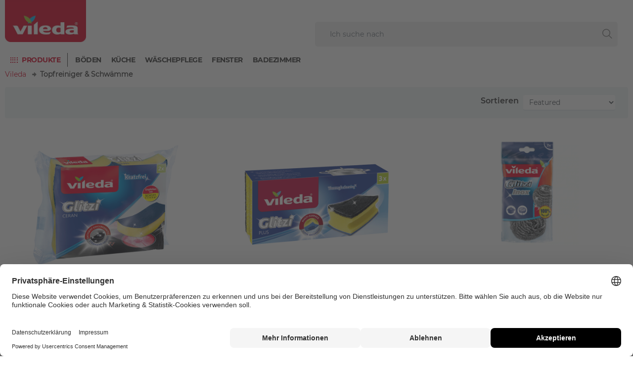

--- FILE ---
content_type: text/html;charset=UTF-8
request_url: https://www.vileda.at/topfreiniger-und-schwaemme
body_size: 11301
content:
<!DOCTYPE html>
<html lang="de_AT">
<head>
    <title>
        Topfreiniger &amp; Schw&auml;mme | Vileda Onlineshop | Vileda &Ouml;sterreich - So f&uuml;hlt sich Zuhause an</title>

    <meta http-equiv="Content-Type" content="text/html; charset=utf-8"/>
    <meta http-equiv="X-UA-Compatible" content="IE=edge">
    <meta charset="utf-8">
    <meta name="viewport" content="width=device-width, initial-scale=1, maximum-scale=5">
<meta name="keywords">
<meta name="description">
<meta property="og:title">
<meta property="og:description">
<meta property="og:url" content="https://www.vileda.at/topfreiniger-und-schwaemme">
<meta property="og:image">
<meta name="twitter:title">
<meta name="twitter:description">
<meta name="twitter:image">
<meta name="twitter:site">
<meta name="twitter:creator">
<meta name="twitter:card" content="summary_large_image">
<meta name="robots" content="index,follow">
<meta name="title" content="Topfreiniger &amp; Schw&auml;mme | Vileda Onlineshop">
<link rel="shortcut icon" type="image/x-icon" media="all" href="/medias/vileda-red-neg-16x16px.png?context=[base64]"/>
        <link media="all" rel="stylesheet" href="/_ui/responsive_b2c/theme-viledab2c/css/vendor.min.css?v=202512171003">
        <link media="all" rel="stylesheet" href="/_ui/responsive_b2c/theme-viledab2c/css/main.min.css?v=202512171003">
        <link media="all" rel="stylesheet" href="/_ui/responsive_b2c/theme-viledab2c/css/custom.min.css?v=202512171003">
    <script defer type="text/javascript">
    window.dataLayer = window.dataLayer || [];

    function gtag() {
        dataLayer.push(arguments);
    }

    gtag('consent', 'default', {
        'ad_storage': 'denied',
        'analytics_storage': 'denied',
        'ad_user_data': 'denied',
        'ad_personalization': 'denied',
        'wait_for_update': 2000,
    });
</script>

<script defer type="text/javascript">
    var GTM_ID = 'GTM-WQR3GZ2';
</script>

<div id="GTM_placeholder"></div>

<script defer type="text/javascript">
        if (document.cookie.indexOf('disableGTM=true') === -1) {
            (function (w, d, s, l, i) {
                w[l] = w[l] || [];
                w[l].push({
                    'gtm.start':
                        new Date().getTime(), event: 'gtm.js'
                });
                var f = d.getElementsByTagName(s)[0],
                    j = d.createElement(s), dl = l != 'dataLayer' ? '&l=' + l : '';
                j.async = true;
                j.src =
                    'https://www.googletagmanager.com/gtm.js?id=' + i + dl;
                f.parentNode.insertBefore(j, f);
            })(window, document, 'script', 'dataLayer', GTM_ID);
        }
    </script>





  







<link rel="shortcut icon" type="image/x-icon" media="all" href="/medias/vileda-red-neg-16x16px.png?context=[base64]"/>
    <link rel="shortcut icon" type="image/x-icon" media="all" href="/medias/vileda-red-neg-32x32px.png?context=[base64]"/>

    <link rel="manifest" href="/site.webmanifest">

    <link rel="canonical" href="https://www.vileda.at/topfreiniger-und-schwaemme">
    <link rel="mask-icon" href="/safari-pinned-tab.svg" color="#5bbad5">
    <meta name="msapplication-TileColor" content="#ffffff">
    <meta name="msapplication-TileImage" content="/mstile-144x144.png">
    <meta name="theme-color" content="#ffffff">
    <meta charset="utf-8">
    <meta name="viewport" content="width=device-width, initial-scale=1, shrink-to-fit=no">

    </head>

<body class="page-productGrid pageType-CategoryPage template-pages-category-productGridPage  smartedit-page-uid-productGrid smartedit-page-uuid-eyJpdGVtSWQiOiJwcm9kdWN0R3JpZCIsImNhdGFsb2dJZCI6InZjX2F0X0NvbnRlbnRDYXRhbG9nIiwiY2F0YWxvZ1ZlcnNpb24iOiJPbmxpbmUifQ== smartedit-catalog-version-uuid-vc_at_ContentCatalog/Online  language-de_AT">
<div class="wrapper header-wrapper">
            <header>
    <div class="container mobileHeader">
        <div class="row">
            <div class="col-12">
                <div class="header__wrapper">
                    <nav class="navbar navbar-expand-md navbar-light align-items-end">
        <button class="navbar-toggler collapsed" type="button" data-toggle="collapse" data-target="#navbarContent"
                aria-controls="navbarContent" aria-expanded="false" aria-label="Toggle navigation">
        </button>
        <div class="collapse navbar-collapse" id="navbarContent">
            <ul class="navbar-nav desktopNav flex-wrap">
                <li class="nav-item dropdown">
                                 <button class="text-nowrap btn btn-link dropdown-toggle show-all-link to-top"
                                    id="flyout_0" data-toggle="dropdown" aria-haspopup="true" aria-expanded="false">
                                    Produkte</button>
                                <div class="dropdown-menu" aria-labelledby="flyout_0">
                                    <div class="arrow arrow-top"></div>
                                    <a href="/elektrische-reinigung" class="dropdown-item " title="Elektrische Reinigung" target="_self" rel="noopener noreferrer">Elektrische Reinigung</a><a href="/bodenwischer" class="dropdown-item " title="Bodenwischer" target="_self" rel="noopener noreferrer">Bodenwischer</a><a href="/besen-und-kehrsets" class="dropdown-item " title="Besen &amp; Kehrsets" target="_self" rel="noopener noreferrer">Besen &amp; Kehrsets</a><a href="/tuecher" class="dropdown-item " title="Tücher" target="_self" rel="noopener noreferrer">Tücher</a><a href="/topfreiniger-und-schwaemme" class="dropdown-item " title="Topfreiniger &amp; Schwämme" target="_self" rel="noopener noreferrer">Topfreiniger &amp; Schwämme</a><a href="/handschuhe" class="dropdown-item " title="Handschuhe" target="_self" rel="noopener noreferrer">Handschuhe</a><a href="/waeschepflege" class="dropdown-item " title="Wäschepflege" target="_self" rel="noopener noreferrer">Wäschepflege</a><a href="/fensterreinigung" class="dropdown-item " title="Fensterreinigung" target="_self" rel="noopener noreferrer">Fensterreinigung</a><a href="/sonstiges" class="dropdown-item " title="Sonstiges" target="_self" rel="noopener noreferrer">Sonstiges</a></div>
                            </li>
                        <li class="yCmsComponent nav-item">
<a href="/boeden" class="nav-link " title="Böden" target="_self" rel="noopener noreferrer">Böden</a></li><li class="yCmsComponent nav-item">
<a href="/kueche" class="nav-link " title="Küche" target="_self" rel="noopener noreferrer">Küche</a></li><li class="yCmsComponent nav-item">
<a href="/waesche" class="nav-link " title="Wäschepflege" target="_self" rel="noopener noreferrer">Wäschepflege</a></li><li class="yCmsComponent nav-item">
<a href="/fenster" class="nav-link " title="Fenster" target="_self" rel="noopener noreferrer">Fenster</a></li><li class="yCmsComponent nav-item">
<a href="/badezimmer" class="nav-link " title="Badezimmer" target="_self" rel="noopener noreferrer">Badezimmer</a></li><li class="yCmsComponent nav-item">
</li></ul>
            <div class="mobileNav">
                <ul class="navbar-nav ml-auto mr-auto">
                    <li class="nav-item level1open">
                                    <button class="btn btn-link">Produkte</button>
                                </li>
                                <li class="nav-item">
                                            <a href="/elektrische-reinigung" class="dropdown-item " title="Elektrische Reinigung" target="_self" rel="noopener noreferrer">Elektrische Reinigung</a></li>
                                    <li class="nav-item">
                                            <a href="/bodenwischer" class="dropdown-item " title="Bodenwischer" target="_self" rel="noopener noreferrer">Bodenwischer</a></li>
                                    <li class="nav-item">
                                            <a href="/besen-und-kehrsets" class="dropdown-item " title="Besen &amp; Kehrsets" target="_self" rel="noopener noreferrer">Besen &amp; Kehrsets</a></li>
                                    <li class="nav-item">
                                            <a href="/tuecher" class="dropdown-item " title="Tücher" target="_self" rel="noopener noreferrer">Tücher</a></li>
                                    <li class="nav-item">
                                            <a href="/topfreiniger-und-schwaemme" class="dropdown-item " title="Topfreiniger &amp; Schwämme" target="_self" rel="noopener noreferrer">Topfreiniger &amp; Schwämme</a></li>
                                    <li class="nav-item">
                                            <a href="/handschuhe" class="dropdown-item " title="Handschuhe" target="_self" rel="noopener noreferrer">Handschuhe</a></li>
                                    <li class="nav-item">
                                            <a href="/waeschepflege" class="dropdown-item " title="Wäschepflege" target="_self" rel="noopener noreferrer">Wäschepflege</a></li>
                                    <li class="nav-item">
                                            <a href="/fensterreinigung" class="dropdown-item " title="Fensterreinigung" target="_self" rel="noopener noreferrer">Fensterreinigung</a></li>
                                    <li class="nav-item">
                                            <a href="/sonstiges" class="dropdown-item " title="Sonstiges" target="_self" rel="noopener noreferrer">Sonstiges</a></li>
                                    <li class="nav-item level1closed ">
                        <button class="btn btn-link to-top" id="mobile_dropdown_1"
                           data-toggle="dropdown" aria-haspopup="true"
                           aria-expanded="false">Nach Themen blättern</button>
                        <div class="dropdown-menu" aria-labelledby="mobile_dropdown_1">
                            <div class="nav-item__menu">
                                <button class="btn btn-link" data-toggle="dropdown" aria-haspopup="true"
                                   aria-expanded="true">Menu</button>
                            </div>
                            <a href="/boeden" class="nav-link " title="Böden" target="_self" rel="noopener noreferrer">Böden</a><a href="/kueche" class="nav-link " title="Küche" target="_self" rel="noopener noreferrer">Küche</a><a href="/waesche" class="nav-link " title="Wäschepflege" target="_self" rel="noopener noreferrer">Wäschepflege</a><a href="/fenster" class="nav-link " title="Fenster" target="_self" rel="noopener noreferrer">Fenster</a><a href="/badezimmer" class="nav-link " title="Badezimmer" target="_self" rel="noopener noreferrer">Badezimmer</a></div>
                    </li>
                    <li class="nav-item ">
                        </li>
                </ul>
            </div>
        </div>
    </nav>
<div class="left-spacer" style="width: 40px;"></div>

                    <a class="header__logo" href="/" aria-label="go to homepage">
            <img title="logo image" alt="logo image" src="/medias/V-logo-flag-RGB.jpg?context=bWFzdGVyfHJvb3R8ODM3Njh8aW1hZ2UvanBlZ3xhR0U0TDJnd05TODVNVEkyTlRjNU56azRNRFEyTG1wd1p3fDQ4OWYyNzlhZTNjYmJhZDNlZTlmMzc4ODMwMGEyNWU3Yzg0ZDFhYTMwMDg0ZTY4YWM0MjZhOGFiNjI3ZTk5NjU" >
        </a>
    <div class="header__usernav">
    <ul class="d-flex">
        <li class="d-none d-md-inline-block">
            <form id="search-form__desktop" name="search_form_SearchBox" method="get"
                  action="/search/">
                <div class="input-group search position-relative">
                    <input type="text" id="js-site-search-input"
                               class="form-control js-site-search-input" name="text" value=""
                               maxlength="100" placeholder="Ich suche nach"
                               data-options='{"autocompleteUrl" : "/search/autocomplete/SearchBox",
                       "minCharactersBeforeRequest" : "3",
                       "waitTimeBeforeRequest" : "500"}'>
                    <span class="input-group-text close-icon d-none"><i class="icon icon-close"></i></span>
                    <span class="input-group-text search-icon"><i class="icon icon-search"></i></span>

                    <div class="dropdown-menu">
                        <div class="arrow"></div>
                        <div class="m-3">
                            <span class="search-result">Suchergebnisse</span>
                            <hr/>
                            <a href="#" target="_self">
                                Alles anzeigen >
                            </a>
                        </div>
                    </div>
                </div>
            </form>
        </li>
        <li>
                    <div class="dropdown js-language-selector">
            </div>
    </li>
            </ul>
</div>

<div class="header__usernav mobile d-md-none">
    <form name="search_form_" method="get" action="/search/">
        <div class="input-group search">
            <input type="text" id="js-site-search-input"
                       class="form-control js-site-search-input" name="text" value=""
                       maxlength="100" placeholder="Ich suche nach"
                       data-options='{"autocompleteUrl" : "/search/autocomplete/SearchBox",
                       "minCharactersBeforeRequest" : "",
                       "waitTimeBeforeRequest" : ""}'>
            <span class="input-group-text close-icon d-none"><i class="icon icon-close"></i></span>
            <span class="input-group-text search-icon"><i class="icon icon-search"></i></span>

            <div class="dropdown-menu">
                <div class="arrow"></div>
                <div class="m-3">
                    <span class="search-result">Suchergebnisse</span>
                    <hr/>
                    <a href="#" class="js-search-all" target="_self">
                        Alles anzeigen >
                    </a>
                </div>
            </div>
        </div>
    </form>
</div>
</div>
            </div>
        </div>
    </div>
    <div class="container desktopHeader">
        <div class="row">
            <div class="col-12">
                <div class="header__wrapper">
                    <div class="block-left d-flex flex-wrap">
                        <a class="header__logo" href="/" aria-label="go to homepage">
            <img title="logo image" alt="logo image" src="/medias/V-logo-flag-RGB.jpg?context=bWFzdGVyfHJvb3R8ODM3Njh8aW1hZ2UvanBlZ3xhR0U0TDJnd05TODVNVEkyTlRjNU56azRNRFEyTG1wd1p3fDQ4OWYyNzlhZTNjYmJhZDNlZTlmMzc4ODMwMGEyNWU3Yzg0ZDFhYTMwMDg0ZTY4YWM0MjZhOGFiNjI3ZTk5NjU" >
        </a>
    <div class="metanav__wrapper">
                            <div class="header__metanav">
                                <div style="height: 24px;"></div>
                            </div>
                            <div class="header__usernav">
    <ul class="d-flex">
        <li class="d-none d-md-inline-block">
            <form id="search-form__desktop" name="search_form_SearchBox" method="get"
                  action="/search/">
                <div class="input-group search position-relative">
                    <input type="text" id="js-site-search-input"
                               class="form-control js-site-search-input" name="text" value=""
                               maxlength="100" placeholder="Ich suche nach"
                               data-options='{"autocompleteUrl" : "/search/autocomplete/SearchBox",
                       "minCharactersBeforeRequest" : "3",
                       "waitTimeBeforeRequest" : "500"}'>
                    <span class="input-group-text close-icon d-none"><i class="icon icon-close"></i></span>
                    <span class="input-group-text search-icon"><i class="icon icon-search"></i></span>

                    <div class="dropdown-menu">
                        <div class="arrow"></div>
                        <div class="m-3">
                            <span class="search-result">Suchergebnisse</span>
                            <hr/>
                            <a href="#" target="_self">
                                Alles anzeigen >
                            </a>
                        </div>
                    </div>
                </div>
            </form>
        </li>
        <li>
                    <div class="dropdown js-language-selector">
            </div>
    </li>
            </ul>
</div>

<div class="header__usernav mobile d-md-none">
    <form name="search_form_" method="get" action="/search/">
        <div class="input-group search">
            <input type="text" id="js-site-search-input"
                       class="form-control js-site-search-input" name="text" value=""
                       maxlength="100" placeholder="Ich suche nach"
                       data-options='{"autocompleteUrl" : "/search/autocomplete/SearchBox",
                       "minCharactersBeforeRequest" : "",
                       "waitTimeBeforeRequest" : ""}'>
            <span class="input-group-text close-icon d-none"><i class="icon icon-close"></i></span>
            <span class="input-group-text search-icon"><i class="icon icon-search"></i></span>

            <div class="dropdown-menu">
                <div class="arrow"></div>
                <div class="m-3">
                    <span class="search-result">Suchergebnisse</span>
                    <hr/>
                    <a href="#" class="js-search-all" target="_self">
                        Alles anzeigen >
                    </a>
                </div>
            </div>
        </div>
    </form>
</div>
</div>
                    </div>
                </div>
            </div>
        </div>
        <div class="row">
            <div class="col-12">
                <nav class="navbar navbar-expand-md navbar-light align-items-end">
        <button class="navbar-toggler collapsed" type="button" data-toggle="collapse" data-target="#navbarContent"
                aria-controls="navbarContent" aria-expanded="false" aria-label="Toggle navigation">
        </button>
        <div class="collapse navbar-collapse" id="navbarContent">
            <ul class="navbar-nav desktopNav flex-wrap">
                <li class="nav-item dropdown">
                                 <button class="text-nowrap btn btn-link dropdown-toggle show-all-link to-top"
                                    id="flyout_0" data-toggle="dropdown" aria-haspopup="true" aria-expanded="false">
                                    Produkte</button>
                                <div class="dropdown-menu" aria-labelledby="flyout_0">
                                    <div class="arrow arrow-top"></div>
                                    <a href="/elektrische-reinigung" class="dropdown-item " title="Elektrische Reinigung" target="_self" rel="noopener noreferrer">Elektrische Reinigung</a><a href="/bodenwischer" class="dropdown-item " title="Bodenwischer" target="_self" rel="noopener noreferrer">Bodenwischer</a><a href="/besen-und-kehrsets" class="dropdown-item " title="Besen &amp; Kehrsets" target="_self" rel="noopener noreferrer">Besen &amp; Kehrsets</a><a href="/tuecher" class="dropdown-item " title="Tücher" target="_self" rel="noopener noreferrer">Tücher</a><a href="/topfreiniger-und-schwaemme" class="dropdown-item " title="Topfreiniger &amp; Schwämme" target="_self" rel="noopener noreferrer">Topfreiniger &amp; Schwämme</a><a href="/handschuhe" class="dropdown-item " title="Handschuhe" target="_self" rel="noopener noreferrer">Handschuhe</a><a href="/waeschepflege" class="dropdown-item " title="Wäschepflege" target="_self" rel="noopener noreferrer">Wäschepflege</a><a href="/fensterreinigung" class="dropdown-item " title="Fensterreinigung" target="_self" rel="noopener noreferrer">Fensterreinigung</a><a href="/sonstiges" class="dropdown-item " title="Sonstiges" target="_self" rel="noopener noreferrer">Sonstiges</a></div>
                            </li>
                        <li class="yCmsComponent nav-item">
<a href="/boeden" class="nav-link " title="Böden" target="_self" rel="noopener noreferrer">Böden</a></li><li class="yCmsComponent nav-item">
<a href="/kueche" class="nav-link " title="Küche" target="_self" rel="noopener noreferrer">Küche</a></li><li class="yCmsComponent nav-item">
<a href="/waesche" class="nav-link " title="Wäschepflege" target="_self" rel="noopener noreferrer">Wäschepflege</a></li><li class="yCmsComponent nav-item">
<a href="/fenster" class="nav-link " title="Fenster" target="_self" rel="noopener noreferrer">Fenster</a></li><li class="yCmsComponent nav-item">
<a href="/badezimmer" class="nav-link " title="Badezimmer" target="_self" rel="noopener noreferrer">Badezimmer</a></li><li class="yCmsComponent nav-item">
</li></ul>
            <div class="mobileNav">
                <ul class="navbar-nav ml-auto mr-auto">
                    <li class="nav-item level1open">
                                    <button class="btn btn-link">Produkte</button>
                                </li>
                                <li class="nav-item">
                                            <a href="/elektrische-reinigung" class="dropdown-item " title="Elektrische Reinigung" target="_self" rel="noopener noreferrer">Elektrische Reinigung</a></li>
                                    <li class="nav-item">
                                            <a href="/bodenwischer" class="dropdown-item " title="Bodenwischer" target="_self" rel="noopener noreferrer">Bodenwischer</a></li>
                                    <li class="nav-item">
                                            <a href="/besen-und-kehrsets" class="dropdown-item " title="Besen &amp; Kehrsets" target="_self" rel="noopener noreferrer">Besen &amp; Kehrsets</a></li>
                                    <li class="nav-item">
                                            <a href="/tuecher" class="dropdown-item " title="Tücher" target="_self" rel="noopener noreferrer">Tücher</a></li>
                                    <li class="nav-item">
                                            <a href="/topfreiniger-und-schwaemme" class="dropdown-item " title="Topfreiniger &amp; Schwämme" target="_self" rel="noopener noreferrer">Topfreiniger &amp; Schwämme</a></li>
                                    <li class="nav-item">
                                            <a href="/handschuhe" class="dropdown-item " title="Handschuhe" target="_self" rel="noopener noreferrer">Handschuhe</a></li>
                                    <li class="nav-item">
                                            <a href="/waeschepflege" class="dropdown-item " title="Wäschepflege" target="_self" rel="noopener noreferrer">Wäschepflege</a></li>
                                    <li class="nav-item">
                                            <a href="/fensterreinigung" class="dropdown-item " title="Fensterreinigung" target="_self" rel="noopener noreferrer">Fensterreinigung</a></li>
                                    <li class="nav-item">
                                            <a href="/sonstiges" class="dropdown-item " title="Sonstiges" target="_self" rel="noopener noreferrer">Sonstiges</a></li>
                                    <li class="nav-item level1closed ">
                        <button class="btn btn-link to-top" id="mobile_dropdown_1"
                           data-toggle="dropdown" aria-haspopup="true"
                           aria-expanded="false">Nach Themen blättern</button>
                        <div class="dropdown-menu" aria-labelledby="mobile_dropdown_1">
                            <div class="nav-item__menu">
                                <button class="btn btn-link" data-toggle="dropdown" aria-haspopup="true"
                                   aria-expanded="true">Menu</button>
                            </div>
                            <a href="/boeden" class="nav-link " title="Böden" target="_self" rel="noopener noreferrer">Böden</a><a href="/kueche" class="nav-link " title="Küche" target="_self" rel="noopener noreferrer">Küche</a><a href="/waesche" class="nav-link " title="Wäschepflege" target="_self" rel="noopener noreferrer">Wäschepflege</a><a href="/fenster" class="nav-link " title="Fenster" target="_self" rel="noopener noreferrer">Fenster</a><a href="/badezimmer" class="nav-link " title="Badezimmer" target="_self" rel="noopener noreferrer">Badezimmer</a></div>
                    </li>
                    <li class="nav-item ">
                        </li>
                </ul>
            </div>
        </div>
    </nav>
</div>
        </div>
    </div>

    </header>

</div>

        <div class="wrapper" role="main">
            <content class="search-results">
                <div class="container breadcrumb d-none d-sm-block">
        <div class="row">
            <div class="col-12">
                <ol class="breadcrumb__list">
    <li class="breadcrumb__item">
        <a href="/">Vileda</a>
    </li>

    <li class="breadcrumb__item breadcrumb__item--active">Topfreiniger &amp; Schwämme</li>
            </ol>

<script type="application/ld+json">
    {
        "@context": "https://schema.org/",
        "@type": "BreadcrumbList",
        "itemListElement": [
        {
        "@type": "ListItem",
        "position": "1",
        "name": "Vileda",
        "item": "https://www.vileda.at/"
        },
        {
        "@type": "ListItem",
        "position": "2",
        "name": "Topfreiniger &amp; Schwämme",
        "item": "https://www.vileda.at/topfreiniger-und-schwaemme"
        }
        ]
    }
</script></div>
        </div>
    </div>
<div class="container">
    <!-- section-category-h1 START -->
    <!-- section-category-h1 END -->

    <!-- section-category-seo-text START -->
    <!-- section-category-seo-text END -->
    <div class="row">
        <div class="col-12">
            <div class="bg-info rounded p-3 d-none d-md-flex filter">
                <label for="facetSearchSelect" class="sort-by">Sortieren</label>
                <div class="form-group col-2">
                    <select id="facetSearchSelect" class="form-control form-control-sm facetSearchSelect">
                        <option label="Featured"
                                        value="?q=%3Ascore-desc"  selected="selected" >
                                        Featured</option>
                            <option label="Alphabetisch"
                                        value="?q=%3Aname-asc"   >
                                        Alphabetisch</option>
                            </select>
                </div>
            </div>
            <div class="bg-info rounded p-2 d-block d-md-none filter">
                <div id="filter-mobile" class=" mt-1">
                    <div class="form-group">
                        <label for="facetSearchSelectMobile">Sortieren</label>
                        <select id="facetSearchSelectMobile" class="form-control form-control-sm facetSearchSelect">
                            <option label="Featured"
                                            value="?q=%3Ascore-desc"  selected="selected" >
                                            Featured</option>
                                <option label="Alphabetisch"
                                            value="?q=%3Aname-asc"   >
                                            Alphabetisch</option>
                                </select>
                    </div>
                </div>
            </div>
        </div>
    </div>
</div>

<div class="container results my-3">
    <div class="row align-content-stretch">
        <small id="csrfToken" hidden data-value="LwgmgBT5IjCt1lsG833e2pIuAWoHhjfAYTZT1eUOaH7bgEjKTjxDsizKFlWAt28_y1DqvKdKLAs34FPtUgVrsdQ_Xk-54Xv6"></small>
        <div class="col-6 col-sm-4 col-md-4 my-sm-2 align-self-stretch js-card">
    <div class="card  h-100"
                         data-dl-click-event='{"event":"enhanced ecommerce","ecommerceCategory":"enhanced ecommerce","ecommerceAction":"product click","ecommerceLabel":"Glitzi Ceran","ecommerce":{"currencyCode":"EUR","click":{"actionField":{"list":"catalog"},"products":[{"id":"129710","name":"Glitzi Ceran","price":2.89,"brand":"Vileda","variant":"","position":"1"}]}}}'
                         data-dl-add-to-cart-event='{"event":"enhanced ecommerce","ecommerceCategory":"enhanced ecommerce","ecommerceAction":"add to cart","ecommerceLabel":"Glitzi Ceran","ecommerce":{"currencyCode":"EUR","add":{"actionField":{"list":"catalog"},"products":[{"id":"129710","name":"Glitzi Ceran","price":2.89,"brand":"Vileda","variant":"","quantity":"1"}]}}}'>
                        <a class="text-center" href="/topfreiniger-schwaemme/glitzi-ceran"
                               title="Glitzi Ceran">
                                <img src="/medias/Glitzi-Ceran-main.png?context=bWFzdGVyfHJvb3R8MTMwMjg0fGltYWdlL3BuZ3xhR1EyTDJneVpDODVNVFl4TVRNNU1ESTNPVGs0TG5CdVp3fDg2ZGQ1OWU3OWU5OGE0MjA5MGJjM2UwODQ3MGMxMjM4NWYxNTBmNGNmNmFmNTI4YmNkNDcyZGRlMTkyNjUzYTc"
                                             data-src="/medias/Glitzi-Ceran-main.png?context=bWFzdGVyfHJvb3R8MTMwMjg0fGltYWdlL3BuZ3xhR1EyTDJneVpDODVNVFl4TVRNNU1ESTNPVGs0TG5CdVp3fDg2ZGQ1OWU3OWU5OGE0MjA5MGJjM2UwODQ3MGMxMjM4NWYxNTBmNGNmNmFmNTI4YmNkNDcyZGRlMTkyNjUzYTc"
                                             data-hover-src="/medias/Glitzi-Ceran-main.png?context=bWFzdGVyfHJvb3R8MTMwMjg0fGltYWdlL3BuZ3xhR1EyTDJneVpDODVNVFl4TVRNNU1ESTNPVGs0TG5CdVp3fDg2ZGQ1OWU3OWU5OGE0MjA5MGJjM2UwODQ3MGMxMjM4NWYxNTBmNGNmNmFmNTI4YmNkNDcyZGRlMTkyNjUzYTc"
                                             alt="Glitzi Ceran" class="img-fluid"
                                             style="width: 100%; aspect-ratio: auto 1/1">
                                    </a>
                            <div class="card-body text-center d-flex align-items-between flex-column">
                                <p>
                                        <a class="text-body" href="/topfreiniger-schwaemme/glitzi-ceran">
                                            <strong>
                                                Glitzi Ceran</strong>
                                        </a>
                                    </p>
                                </div>
                        </div>
                </div>
<div class="col-6 col-sm-4 col-md-4 my-sm-2 align-self-stretch js-card">
    <div class="card  h-100"
                         data-dl-click-event='{"event":"enhanced ecommerce","ecommerceCategory":"enhanced ecommerce","ecommerceAction":"product click","ecommerceLabel":"Glitzi Plus 3er","ecommerce":{"currencyCode":"EUR","click":{"actionField":{"list":"catalog"},"products":[{"id":"122549","name":"Glitzi Plus 3er","brand":"Vileda","variant":"","position":"2"}]}}}'
                         data-dl-add-to-cart-event='{"event":"enhanced ecommerce","ecommerceCategory":"enhanced ecommerce","ecommerceAction":"add to cart","ecommerceLabel":"Glitzi Plus 3er","ecommerce":{"currencyCode":"EUR","add":{"actionField":{"list":"catalog"},"products":[{"id":"122549","name":"Glitzi Plus 3er","brand":"Vileda","variant":"","quantity":"1"}]}}}'>
                        <a class="text-center" href="/topfreiniger-und-schwaemme/glitzi-plus-3er"
                               title="Glitzi Plus 3er">
                                <img src="/medias/Glitzi-Plus-main.png?context=bWFzdGVyfHJvb3R8ODkzODd8aW1hZ2UvcG5nfGFHTTFMMmc0TlM4NE9USTBNVFUwTURNMk1qVTBMbkJ1Wnd8ZWRkODNjM2YxM2FkMTY1YjRlMGNjZTIyOGMzYjYzM2VhMWI0NmI2M2QxMWY5M2YxNzZlN2M1NzJkNTRkZTk4OA"
                                             data-src="/medias/Glitzi-Plus-main.png?context=bWFzdGVyfHJvb3R8ODkzODd8aW1hZ2UvcG5nfGFHTTFMMmc0TlM4NE9USTBNVFUwTURNMk1qVTBMbkJ1Wnd8ZWRkODNjM2YxM2FkMTY1YjRlMGNjZTIyOGMzYjYzM2VhMWI0NmI2M2QxMWY5M2YxNzZlN2M1NzJkNTRkZTk4OA"
                                             data-hover-src="/medias/Glitzi-Plus-main.png?context=bWFzdGVyfHJvb3R8ODkzODd8aW1hZ2UvcG5nfGFHTTFMMmc0TlM4NE9USTBNVFUwTURNMk1qVTBMbkJ1Wnd8ZWRkODNjM2YxM2FkMTY1YjRlMGNjZTIyOGMzYjYzM2VhMWI0NmI2M2QxMWY5M2YxNzZlN2M1NzJkNTRkZTk4OA"
                                             alt="Glitzi Plus 3er" class="img-fluid"
                                             style="width: 100%; aspect-ratio: auto 1/1">
                                    </a>
                            <div class="card-body text-center d-flex align-items-between flex-column">
                                <p>
                                        <a class="text-body" href="/topfreiniger-und-schwaemme/glitzi-plus-3er">
                                            <strong>
                                                Glitzi Plus 3er</strong>
                                        </a>
                                    </p>
                                </div>
                        </div>
                </div>
<div class="col-6 col-sm-4 col-md-4 my-sm-2 align-self-stretch js-card">
    <div class="card  h-100"
                         data-dl-click-event='{"event":"enhanced ecommerce","ecommerceCategory":"enhanced ecommerce","ecommerceAction":"product click","ecommerceLabel":"Glitzi Scheuerspirale","ecommerce":{"currencyCode":"EUR","click":{"actionField":{"list":"catalog"},"products":[{"id":"160563","name":"Glitzi Scheuerspirale","brand":"Vileda","variant":"","position":"3"}]}}}'
                         data-dl-add-to-cart-event='{"event":"enhanced ecommerce","ecommerceCategory":"enhanced ecommerce","ecommerceAction":"add to cart","ecommerceLabel":"Glitzi Scheuerspirale","ecommerce":{"currencyCode":"EUR","add":{"actionField":{"list":"catalog"},"products":[{"id":"160563","name":"Glitzi Scheuerspirale","brand":"Vileda","variant":"","quantity":"1"}]}}}'>
                        <a class="text-center" href="/topfreiniger-und-schwaemme/inox"
                               title="Glitzi Scheuerspirale">
                                <img src="/medias/glitzi-HU-ok.png?context=bWFzdGVyfHJvb3R8NjY2MzM3NHxpbWFnZS9wbmd8YURnMEwyaGtZeTg1TXpBNE9UUTFOalExTlRrNEwyZHNhWFI2YVY5SVZWOXZheTV3Ym1jfDM5ZjYyZDUxMDk3ZDQ2YTgyNTY1NDJjOGViN2VjMzFhMTYzNzI1ZGZlMmMwOTExOTlmN2VkODVmZTI0ZjU0ODU"
                                             data-src="/medias/glitzi-HU-ok.png?context=bWFzdGVyfHJvb3R8NjY2MzM3NHxpbWFnZS9wbmd8YURnMEwyaGtZeTg1TXpBNE9UUTFOalExTlRrNEwyZHNhWFI2YVY5SVZWOXZheTV3Ym1jfDM5ZjYyZDUxMDk3ZDQ2YTgyNTY1NDJjOGViN2VjMzFhMTYzNzI1ZGZlMmMwOTExOTlmN2VkODVmZTI0ZjU0ODU"
                                             data-hover-src="/medias/glitzi-HU-ok.png?context=bWFzdGVyfHJvb3R8NjY2MzM3NHxpbWFnZS9wbmd8YURnMEwyaGtZeTg1TXpBNE9UUTFOalExTlRrNEwyZHNhWFI2YVY5SVZWOXZheTV3Ym1jfDM5ZjYyZDUxMDk3ZDQ2YTgyNTY1NDJjOGViN2VjMzFhMTYzNzI1ZGZlMmMwOTExOTlmN2VkODVmZTI0ZjU0ODU"
                                             alt="Glitzi Scheuerspirale" class="img-fluid"
                                             style="width: 100%; aspect-ratio: auto 1/1">
                                    </a>
                            <div class="card-body text-center d-flex align-items-between flex-column">
                                <p>
                                        <a class="text-body" href="/topfreiniger-und-schwaemme/inox">
                                            <strong>
                                                Glitzi Scheuerspirale</strong>
                                        </a>
                                    </p>
                                </div>
                        </div>
                </div>
<div class="col-6 col-sm-4 col-md-4 my-sm-2 align-self-stretch js-card">
    <div class="card  h-100"
                         data-dl-click-event='{"event":"enhanced ecommerce","ecommerceCategory":"enhanced ecommerce","ecommerceAction":"product click","ecommerceLabel":"Glitzi PUR Active 2+1 Sparpack","ecommerce":{"currencyCode":"EUR","click":{"actionField":{"list":"catalog"},"products":[{"id":"129706","name":"Glitzi PUR Active 2+1 Sparpack","brand":"Vileda","variant":"","position":"4"}]}}}'
                         data-dl-add-to-cart-event='{"event":"enhanced ecommerce","ecommerceCategory":"enhanced ecommerce","ecommerceAction":"add to cart","ecommerceLabel":"Glitzi PUR Active 2+1 Sparpack","ecommerce":{"currencyCode":"EUR","add":{"actionField":{"list":"catalog"},"products":[{"id":"129706","name":"Glitzi PUR Active 2+1 Sparpack","brand":"Vileda","variant":"","quantity":"1"}]}}}'>
                        <a class="text-center" href="/topfreiniger-und-schwaemme/glitzi-pur-active"
                               title="Glitzi PUR Active 2+1 Sparpack">
                                <img src="/medias/?context=bWFzdGVyfHJvb3R8NzMzMDd8aW1hZ2UvanBlZ3xhR1EzTDJneE5DODVNakEyTWpRNE1ERXpPRFUwTG1wd1p3fDQ0OWRkNTJhN2Y4YzdjMzUzOTg5MGM3MWY0MTZjMTVjMTkyNDI1NWQ5ZTc1NWViYjE1ZGNmZTMzN2VjYWMxYjY"
                                             data-src="/medias/?context=bWFzdGVyfHJvb3R8NzMzMDd8aW1hZ2UvanBlZ3xhR1EzTDJneE5DODVNakEyTWpRNE1ERXpPRFUwTG1wd1p3fDQ0OWRkNTJhN2Y4YzdjMzUzOTg5MGM3MWY0MTZjMTVjMTkyNDI1NWQ5ZTc1NWViYjE1ZGNmZTMzN2VjYWMxYjY"
                                             data-hover-src="/medias/?context=bWFzdGVyfHJvb3R8NzMzMDd8aW1hZ2UvanBlZ3xhR1EzTDJneE5DODVNakEyTWpRNE1ERXpPRFUwTG1wd1p3fDQ0OWRkNTJhN2Y4YzdjMzUzOTg5MGM3MWY0MTZjMTVjMTkyNDI1NWQ5ZTc1NWViYjE1ZGNmZTMzN2VjYWMxYjY"
                                             alt="Glitzi PUR Active 2+1 Sparpack" class="img-fluid"
                                             style="width: 100%; aspect-ratio: auto 1/1">
                                    </a>
                            <div class="card-body text-center d-flex align-items-between flex-column">
                                <p>
                                        <a class="text-body" href="/topfreiniger-und-schwaemme/glitzi-pur-active">
                                            <strong>
                                                Glitzi PUR Active 2&#43;1 Sparpack</strong>
                                        </a>
                                    </p>
                                </div>
                        </div>
                </div>
<div class="col-6 col-sm-4 col-md-4 my-sm-2 align-self-stretch js-card">
    <div class="card  h-100"
                         data-dl-click-event='{"event":"enhanced ecommerce","ecommerceCategory":"enhanced ecommerce","ecommerceAction":"product click","ecommerceLabel":"Glitzi Power Inox","ecommerce":{"currencyCode":"EUR","click":{"actionField":{"list":"catalog"},"products":[{"id":"147414","name":"Glitzi Power Inox","brand":"Vileda","variant":"","position":"5"}]}}}'
                         data-dl-add-to-cart-event='{"event":"enhanced ecommerce","ecommerceCategory":"enhanced ecommerce","ecommerceAction":"add to cart","ecommerceLabel":"Glitzi Power Inox","ecommerce":{"currencyCode":"EUR","add":{"actionField":{"list":"catalog"},"products":[{"id":"147414","name":"Glitzi Power Inox","brand":"Vileda","variant":"","quantity":"1"}]}}}'>
                        <a class="text-center" href="/topfreiniger-und-schwaemme/glitzi-power-inox"
                               title="Glitzi Power Inox">
                                <img src="/medias/Glitzi-Power-Inox-main.jpg?context=bWFzdGVyfHJvb3R8NTk2MDN8aW1hZ2UvanBlZ3xhRGs0TDJoa05TODVNakExTlRFME16Y3hNVEF5TG1wd1p3fDNkOWRiYzA4M2Q4Mjg3NTY4MDgzMGMyYjNkMzU0Y2YxMDQ5ZThiNDIxMjY3YjFhZDdhMzY5NjhmMWE1Y2RlODA"
                                             data-src="/medias/Glitzi-Power-Inox-main.jpg?context=bWFzdGVyfHJvb3R8NTk2MDN8aW1hZ2UvanBlZ3xhRGs0TDJoa05TODVNakExTlRFME16Y3hNVEF5TG1wd1p3fDNkOWRiYzA4M2Q4Mjg3NTY4MDgzMGMyYjNkMzU0Y2YxMDQ5ZThiNDIxMjY3YjFhZDdhMzY5NjhmMWE1Y2RlODA"
                                             data-hover-src="/medias/Glitzi-Power-Inox-main.jpg?context=bWFzdGVyfHJvb3R8NTk2MDN8aW1hZ2UvanBlZ3xhRGs0TDJoa05TODVNakExTlRFME16Y3hNVEF5TG1wd1p3fDNkOWRiYzA4M2Q4Mjg3NTY4MDgzMGMyYjNkMzU0Y2YxMDQ5ZThiNDIxMjY3YjFhZDdhMzY5NjhmMWE1Y2RlODA"
                                             alt="Glitzi Power Inox" class="img-fluid"
                                             style="width: 100%; aspect-ratio: auto 1/1">
                                    </a>
                            <div class="card-body text-center d-flex align-items-between flex-column">
                                <p>
                                        <a class="text-body" href="/topfreiniger-und-schwaemme/glitzi-power-inox">
                                            <strong>
                                                Glitzi Power Inox</strong>
                                        </a>
                                    </p>
                                </div>
                        </div>
                </div>
<div class="col-6 col-sm-4 col-md-4 my-sm-2 align-self-stretch js-card">
    <div class="card  h-100"
                         data-dl-click-event='{"event":"enhanced ecommerce","ecommerceCategory":"enhanced ecommerce","ecommerceAction":"product click","ecommerceLabel":"Glitzi PurActive Spülschwamm","ecommerce":{"currencyCode":"EUR","click":{"actionField":{"list":"catalog"},"products":[{"id":"116641","name":"Glitzi PurActive Spülschwamm","brand":"Vileda","variant":"","position":"6"}]}}}'
                         data-dl-add-to-cart-event='{"event":"enhanced ecommerce","ecommerceCategory":"enhanced ecommerce","ecommerceAction":"add to cart","ecommerceLabel":"Glitzi PurActive Spülschwamm","ecommerce":{"currencyCode":"EUR","add":{"actionField":{"list":"catalog"},"products":[{"id":"116641","name":"Glitzi PurActive Spülschwamm","brand":"Vileda","variant":"","quantity":"1"}]}}}'>
                        <a class="text-center" href="/topfreiniger-und-schwaemme/glitzi-pur-active-mittel"
                               title="Glitzi PurActive Spülschwamm">
                                <img src="/medias/Glitzi-PU-Spuelschwamm-midfoam-main.jpg?context=bWFzdGVyfHJvb3R8NzUxMDN8aW1hZ2UvanBlZ3xhR0UwTDJnME9DODVNakExTlRFMU1USTBOelkyTG1wd1p3fDY4YTNmMjQ4ZjcyYTY0NWY1ZTRjYzZhZDNlYTlhNzc2NGM2YTAzNjBlMWNmNzNkMmI0YzU4OTZjNWM5ZmVkZDg"
                                             data-src="/medias/Glitzi-PU-Spuelschwamm-midfoam-main.jpg?context=bWFzdGVyfHJvb3R8NzUxMDN8aW1hZ2UvanBlZ3xhR0UwTDJnME9DODVNakExTlRFMU1USTBOelkyTG1wd1p3fDY4YTNmMjQ4ZjcyYTY0NWY1ZTRjYzZhZDNlYTlhNzc2NGM2YTAzNjBlMWNmNzNkMmI0YzU4OTZjNWM5ZmVkZDg"
                                             data-hover-src="/medias/Glitzi-PU-Spuelschwamm-midfoam-main.jpg?context=bWFzdGVyfHJvb3R8NzUxMDN8aW1hZ2UvanBlZ3xhR0UwTDJnME9DODVNakExTlRFMU1USTBOelkyTG1wd1p3fDY4YTNmMjQ4ZjcyYTY0NWY1ZTRjYzZhZDNlYTlhNzc2NGM2YTAzNjBlMWNmNzNkMmI0YzU4OTZjNWM5ZmVkZDg"
                                             alt="Glitzi PurActive Spülschwamm" class="img-fluid"
                                             style="width: 100%; aspect-ratio: auto 1/1">
                                    </a>
                            <div class="card-body text-center d-flex align-items-between flex-column">
                                <p>
                                        <a class="text-body" href="/topfreiniger-und-schwaemme/glitzi-pur-active-mittel">
                                            <strong>
                                                Glitzi PurActive Spülschwamm</strong>
                                        </a>
                                    </p>
                                </div>
                        </div>
                </div>
<div class="col-6 col-sm-4 col-md-4 my-sm-2 align-self-stretch js-card">
    <div class="card  h-100"
                         data-dl-click-event='{"event":"enhanced ecommerce","ecommerceCategory":"enhanced ecommerce","ecommerceAction":"product click","ecommerceLabel":"Miraclean Schmutz-Entferner","ecommerce":{"currencyCode":"EUR","click":{"actionField":{"list":"catalog"},"products":[{"id":"105718","name":"Miraclean Schmutz-Entferner","brand":"Vileda","variant":"","position":"7"}]}}}'
                         data-dl-add-to-cart-event='{"event":"enhanced ecommerce","ecommerceCategory":"enhanced ecommerce","ecommerceAction":"add to cart","ecommerceLabel":"Miraclean Schmutz-Entferner","ecommerce":{"currencyCode":"EUR","add":{"actionField":{"list":"catalog"},"products":[{"id":"105718","name":"Miraclean Schmutz-Entferner","brand":"Vileda","variant":"","quantity":"1"}]}}}'>
                        <a class="text-center" href="/topfreiniger-und-schwaemme/miraclean"
                               title="Miraclean Schmutz-Entferner">
                                <img src="/medias/Miraclean-main.png?context=bWFzdGVyfHJvb3R8Mzg4NzMwfGltYWdlL3BuZ3xhR0ZoTDJneE1TODVNakExTlRFMU1qSXpNRGN3TG5CdVp3fDMyZjlmNzVkOGU3MWFmOTA2ODg1YjBhNzU2ODJiNjE4OWZiMDA3MWQxZjBhOTU4ZGY5Njk2Y2ZhYjAwMjRkMDg"
                                             data-src="/medias/Miraclean-main.png?context=bWFzdGVyfHJvb3R8Mzg4NzMwfGltYWdlL3BuZ3xhR0ZoTDJneE1TODVNakExTlRFMU1qSXpNRGN3TG5CdVp3fDMyZjlmNzVkOGU3MWFmOTA2ODg1YjBhNzU2ODJiNjE4OWZiMDA3MWQxZjBhOTU4ZGY5Njk2Y2ZhYjAwMjRkMDg"
                                             data-hover-src="/medias/Miraclean-main.png?context=bWFzdGVyfHJvb3R8Mzg4NzMwfGltYWdlL3BuZ3xhR0ZoTDJneE1TODVNakExTlRFMU1qSXpNRGN3TG5CdVp3fDMyZjlmNzVkOGU3MWFmOTA2ODg1YjBhNzU2ODJiNjE4OWZiMDA3MWQxZjBhOTU4ZGY5Njk2Y2ZhYjAwMjRkMDg"
                                             alt="Miraclean Schmutz-Entferner" class="img-fluid"
                                             style="width: 100%; aspect-ratio: auto 1/1">
                                    </a>
                            <div class="card-body text-center d-flex align-items-between flex-column">
                                <p>
                                        <a class="text-body" href="/topfreiniger-und-schwaemme/miraclean">
                                            <strong>
                                                Miraclean Schmutz-Entferner</strong>
                                        </a>
                                    </p>
                                </div>
                        </div>
                </div>
<div class="col-6 col-sm-4 col-md-4 my-sm-2 align-self-stretch js-card">
    <div class="card  h-100"
                         data-dl-click-event='{"event":"enhanced ecommerce","ecommerceCategory":"enhanced ecommerce","ecommerceAction":"product click","ecommerceLabel":"Glitzi Classic 2+1","ecommerce":{"currencyCode":"EUR","click":{"actionField":{"list":"catalog"},"products":[{"id":"162304","name":"Glitzi Classic 2+1","brand":"Vileda","variant":"","position":"8"}]}}}'
                         data-dl-add-to-cart-event='{"event":"enhanced ecommerce","ecommerceCategory":"enhanced ecommerce","ecommerceAction":"add to cart","ecommerceLabel":"Glitzi Classic 2+1","ecommerce":{"currencyCode":"EUR","add":{"actionField":{"list":"catalog"},"products":[{"id":"162304","name":"Glitzi Classic 2+1","brand":"Vileda","variant":"","quantity":"1"}]}}}'>
                        <a class="text-center" href="/topfreiniger-und-schwaemme/glitzi-classic"
                               title="Glitzi Classic 2+1">
                                <img src="/medias/Glitzi-Classic-2plus1-main.jpg?context=bWFzdGVyfHJvb3R8NjE5MjR8aW1hZ2UvanBlZ3xhREV6TDJnME9TODVNakExTlRFMU1qVTFPRE00TG1wd1p3fDliYjYyN2VmYjQ3NjU0MDliYjBjMjViYjJjMjE3NTFmZWVhODAwNDJlZTJlNTYwZjlkMTg1Y2NiOWFhNjQzODA"
                                             data-src="/medias/Glitzi-Classic-2plus1-main.jpg?context=bWFzdGVyfHJvb3R8NjE5MjR8aW1hZ2UvanBlZ3xhREV6TDJnME9TODVNakExTlRFMU1qVTFPRE00TG1wd1p3fDliYjYyN2VmYjQ3NjU0MDliYjBjMjViYjJjMjE3NTFmZWVhODAwNDJlZTJlNTYwZjlkMTg1Y2NiOWFhNjQzODA"
                                             data-hover-src="/medias/Glitzi-Classic-2plus1-main.jpg?context=bWFzdGVyfHJvb3R8NjE5MjR8aW1hZ2UvanBlZ3xhREV6TDJnME9TODVNakExTlRFMU1qVTFPRE00TG1wd1p3fDliYjYyN2VmYjQ3NjU0MDliYjBjMjViYjJjMjE3NTFmZWVhODAwNDJlZTJlNTYwZjlkMTg1Y2NiOWFhNjQzODA"
                                             alt="Glitzi Classic 2+1" class="img-fluid"
                                             style="width: 100%; aspect-ratio: auto 1/1">
                                    </a>
                            <div class="card-body text-center d-flex align-items-between flex-column">
                                <p>
                                        <a class="text-body" href="/topfreiniger-und-schwaemme/glitzi-classic">
                                            <strong>
                                                Glitzi Classic 2&#43;1</strong>
                                        </a>
                                    </p>
                                </div>
                        </div>
                </div>
<script>
        window.dataLayer.push(
            {"event":"enhanced ecommerce","ecommerceCategory":"enhanced ecommerce","ecommerceAction":"product impressions list","ecommerceLabel":"catalog","ecommerce":{"currencyCode":"EUR","impressions":[{"id":"129710","name":"Glitzi Ceran","price":2.89,"brand":"Vileda","list":"catalog","variant":"","position":1},{"id":"122549","name":"Glitzi Plus 3er","brand":"Vileda","list":"catalog","variant":"","position":2},{"id":"160563","name":"Glitzi Scheuerspirale","brand":"Vileda","list":"catalog","variant":"","position":3},{"id":"129706","name":"Glitzi PUR Active 2+1 Sparpack","brand":"Vileda","list":"catalog","variant":"","position":4},{"id":"147414","name":"Glitzi Power Inox","brand":"Vileda","list":"catalog","variant":"","position":5},{"id":"116641","name":"Glitzi PurActive Spülschwamm","brand":"Vileda","list":"catalog","variant":"","position":6},{"id":"105718","name":"Miraclean Schmutz-Entferner","brand":"Vileda","list":"catalog","variant":"","position":7},{"id":"162304","name":"Glitzi Classic 2+1","brand":"Vileda","list":"catalog","variant":"","position":8}]}}
        );
    </script>
</div>
</div>

<!-- section-category-bottom-seo-text START -->
<div class="container">
    </div>
<!-- section-category-bottom-seo-text END -->

<script id="productTemplate" type="text/x-jQuery-tmpl">
   <div class="col-6 col-sm-4 col-md-4 my-sm-2 align-self-stretch js-card">
    







<div class="card  h-100"
     data-dl-click-event="{{= dlEventObject}}"
     data-dl-add-to-cart-event="{{= dlAddEventObject}}">
    <a class="text-center" href="{{= url}}" title="{{= name}}">
        {{if pictureUrl != null}}
        <img src="{{= pictureUrl}}" data-src="{{= pictureUrl}}"
             data-hover-src="{{if imageInUseUrl != null}}{{= imageInUseUrl}}{{else}}{{= pictureUrl}}{{/if}}"
             alt="{{= name}}"
             class="img-fluid">
        {{else}}
        <img src="" data-src="" data-hover-src="" class="img-fluid">
        {{/if}}
    </a>
    {{if badge != null}}
    <div class="wrapper__badge">
        <div class="custom-badge custom-badge__color-{{if badge.color == 'RED'}}1 {{else}}{{if badge.color == 'BLUE'}}{{else}}yellow{{/if}}{{/if}} top-right {{if badge.rotation == 'LEFT'}}rotation__minus-10 {{else}} rotation__5{{/if}}{{if badge.subText != null}} subline{{else}} {{/if}}">
            {{= badge.text}}
            <span class="subline">{{= badge.subText}}</span>
        </div>
    </div>
    {{/if}}
    <div class="card-body text-center d-flex align-items-between flex-column">
        <p>
            <a class="text-body" href="{{= url}}">
                <strong>{{= name}}</strong>
            </a>
        </p>
        
        
            
            
                
            
        
        <span class="d-none d-sm-block">
            <a class="details" href="{{= url}}">Details ></a>
        </span>
    </div>
</div>
</div>
</script>

<script id="contentTemplate" type="text/x-jQuery-tmpl">
    <div class="col-6 col-sm-4 col-md-4 my-sm-2 align-self-stretch js-card">
    


<div class="card border rounded bg-info h-100">
    <div class="text-center btn-a-link">
        {{if pictureUrl != null}}
            <img src="{{= pictureUrl}}" data-src="{{= pictureUrl}}" alt="{{= name}}" class="img-fluid">
        {{else}}
            <img src="" data-src="" alt="" class="img-fluid">
        {{/if}}
    </div>
    <div class="card-body text-center d-flex align-items-between flex-column">
        <p>
            <a class="text-body" href="{{= url}}" target="_blank">
                <strong>{{= name}}</strong>
            </a>
        </p>
        {{= description}}
        <c:if test="false">
            <div class="mt-auto d-flex justify-content-center">
                <div class="channel-adviser btn-call-to-action">
                    
                </div>
            </div>
        </c:if>
        <span class="mt-auto text-left text-sm-center">
            <a href="{{= url}}" class="details">
                Details >
            </a>
        </span>
    </div>
</div>
</div>
</script>

<script type="application/ld+json">
    {
        "@context": "https://schema.org",
        "@type": "ItemList",
        "url": "https://www.vileda.at/topfreiniger-und-schwaemme",
        "numberOfItems": "8",
        "itemListElement": [
            
                {
                "@type": "ListItem",
                
                    "position": "1",
                
                "url": "https://www.vileda.at/topfreiniger-schwaemme/glitzi-ceran"
                },
                {
                "@type": "ListItem",
                
                    "position": "2",
                
                "url": "https://www.vileda.at/topfreiniger-und-schwaemme/glitzi-plus-3er"
                },
                {
                "@type": "ListItem",
                
                    "position": "3",
                
                "url": "https://www.vileda.at/topfreiniger-und-schwaemme/inox"
                },
                {
                "@type": "ListItem",
                
                    "position": "4",
                
                "url": "https://www.vileda.at/topfreiniger-und-schwaemme/glitzi-pur-active"
                },
                {
                "@type": "ListItem",
                
                    "position": "5",
                
                "url": "https://www.vileda.at/topfreiniger-und-schwaemme/glitzi-power-inox"
                },
                {
                "@type": "ListItem",
                
                    "position": "6",
                
                "url": "https://www.vileda.at/topfreiniger-und-schwaemme/glitzi-pur-active-mittel"
                },
                {
                "@type": "ListItem",
                
                    "position": "7",
                
                "url": "https://www.vileda.at/topfreiniger-und-schwaemme/miraclean"
                },
                {
                "@type": "ListItem",
                
                    "position": "8",
                
                "url": "https://www.vileda.at/topfreiniger-und-schwaemme/glitzi-classic"
                }
        ]
}
</script></content>

            <div class="container accordion doormat" id="accordionDoormat">
        <div class="row">
            <div class="doormat__elem col-md-6 col-sm-12">
                            <div class="doormat__header " id="headingOne">
                                <span class="doormat__title border-bottom" data-toggle="collapse" data-target="#doormat_0"
                                    aria-expanded="false" role="button" aria-controls="doormat_0">
                                        Kategorien</span>
                            </div>

                            <div class="collapse open-sm" id="doormat_0"
                                 aria-labelledby="heading_0" data-parent="#accordionDoormat">
                                <p>
                                    <a href="/elektrische-reinigung" title="Elektrische Reinigung" target="_self" rel="noopener noreferrer">Elektrische Reinigung</a><a href="/bodenwischer" title="Bodenwischer" target="_self" rel="noopener noreferrer">Bodenwischer</a><a href="/besen-und-kehrsets" title="Besen &amp; Kehrsets" target="_self" rel="noopener noreferrer">Besen &amp; Kehrsets</a><a href="/tuecher" title="Tücher" target="_self" rel="noopener noreferrer">Tücher</a><a href="/topfreiniger-und-schwaemme" title="Topfreiniger &amp; Schwämme" target="_self" rel="noopener noreferrer">Topfreiniger &amp; Schwämme</a><a href="/handschuhe" title="Handschuhe" target="_self" rel="noopener noreferrer">Handschuhe</a><a href="/waeschepflege" title="Wäschepflege" target="_self" rel="noopener noreferrer">Wäschepflege</a><a href="/fensterreinigung" title="Fensterreinigung" target="_self" rel="noopener noreferrer">Fensterreinigung</a></p>
                            </div>
                        </div>
                    <div class="doormat__elem col-md-3 col-sm-12">
                            <div class="doormat__header " id="headingOne">
                                <span class="doormat__title border-bottom" data-toggle="collapse" data-target="#doormat_1"
                                    aria-expanded="false" role="button" aria-controls="doormat_1">
                                        Über Vileda</span>
                            </div>

                            <div class="collapse open-sm" id="doormat_1"
                                 aria-labelledby="heading_1" data-parent="#accordionDoormat">
                                <p>
                                    <a href="/marke" title="Marke" target="_self" rel="noopener noreferrer">Marke</a><a href="/ueber-uns" title="Über Uns" target="_self" rel="noopener noreferrer">Über Uns</a><a href="https://jobs.freudenberg.com/Freudenberg/?company&#61;FHCS" title="Karriere" target="_blank" rel="noopener noreferrer">Karriere</a></p>
                            </div>
                        </div>
                    <div class="doormat__elem col-md-3 col-sm-12">
                            <div class="doormat__header " id="headingOne">
                                <span class="doormat__title border-bottom" data-toggle="collapse" data-target="#doormat_2"
                                    aria-expanded="false" role="button" aria-controls="doormat_2">
                                        Service</span>
                            </div>

                            <div class="collapse open-sm" id="doormat_2"
                                 aria-labelledby="heading_2" data-parent="#accordionDoormat">
                                <p>
                                    <a href="/contact-page" title="Kontakt" target="_self" rel="noopener noreferrer">Kontakt</a></p>
                            </div>
                        </div>
                    <div class="doormat__elem center-elems col-xs-12 col-sm-12">
                            <div class="doormat__header">
                                <span class="doormat__title border-bottom">
                                        Partner</span>
                            </div>

                            <div class="collapse show open-sm">
                                <div class="row">
                                    <div class="col-6">
                                                <div class="row">
                                                    <div class="col-6 offset-5 offset-sm-6 offset-md-0">

                                                        <picture>
    <!--[if IE 9]>
    <video style="display: none;"><![endif]-->
    <source srcset="/medias/VP-logo-red-RGB-klein.png?context=bWFzdGVyfHJvb3R8NzM2MHxpbWFnZS9wbmd8YUdZNEwyaGtaaTg0T0RnMU5qQTJOREUyTkRFMExuQnVad3w3NGE4MTNkMTI3MTM2OWFiYTBmMmE2ZjE4NmRmMmIyMGFiOGQxYmJmOTllN2JjMzcxNDlmYTc3MzcyNWE0M2Mx" media="(max-width:1023px)">
    <!--[if IE 9]></video><![endif]-->
    <a href="https://www.vileda-professional.de/" target="_blank" rel="nofollow noopener noreferrer" class="d-inline">
                <img src="/medias/VP-logo-red-RGB-klein.png?context=bWFzdGVyfHJvb3R8NzM2MHxpbWFnZS9wbmd8YUdZNEwyaGtaaTg0T0RnMU5qQTJOREUyTkRFMExuQnVad3w3NGE4MTNkMTI3MTM2OWFiYTBmMmE2ZjE4NmRmMmIyMGFiOGQxYmJmOTllN2JjMzcxNDlmYTc3MzcyNWE0M2Mx" srcset="/medias/VP-logo-red-RGB-klein.png?context=bWFzdGVyfHJvb3R8NzM2MHxpbWFnZS9wbmd8YUdZNEwyaGtaaTg0T0RnMU5qQTJOREUyTkRFMExuQnVad3w3NGE4MTNkMTI3MTM2OWFiYTBmMmE2ZjE4NmRmMmIyMGFiOGQxYmJmOTllN2JjMzcxNDlmYTc3MzcyNWE0M2Mx" alt="partner vileda  logo"
                     class="my-2 mr-2">
            </a>
        </picture>
</div>
                                                </div>
                                            </div>
                                        </div>
                            </div>
                        </div>
                    </div>
    </div>
    <footer>
    <div class="container">
        <div class="row">
            <div class="content-wrapper col-12 d-flex justify-content-between">
                <div class="yCmsComponent footer__copyright flex-grow-1">
<div class="content">Copyright 2019 Freudenberg Home and Cleaning Solutions GmbH.</div></div><div class="footer__links">
                    <ul>
                        <li class="yCmsComponent">
<a href="/impressum" title="Impressum" target="_self" rel="noopener noreferrer">Impressum</a></li><li class="yCmsComponent">
<a href="/datenschutz" title="Datenschutz" target="_self" rel="noopener noreferrer">Datenschutz</a></li><li class="yCmsComponent">
<a href="/haftungsausschluss" title="Haftungsausschluss" target="_self" rel="noopener noreferrer">Haftungsausschluss</a></li><li class="yCmsComponent">
<a href="https://www.freudenberg.com/company/ethics-office" title="Compliance" target="_blank" rel="noopener noreferrer">Compliance</a></li><li class="yCmsComponent">
<div class="content"><a href="#" onclick="UC_UI.showSecondLayer();">Cookie Settings</a></div></li></ul>
                </div>
                <div class="footer__links footer__links--social-media">
                    <ul class="social-media" data-dl-social-icons-click-event='{"event":"social_click"}'>
                        </ul>
                </div>
            </div>
        </div>
    </div>
    </footer><div class="placeholder_bottombar"></div>
            <div class="to-top-btn"></div>

            

<!-- External Link Check Modal -->


<div class="modal fade" id="linkCheckModal" tabindex="-1" role="dialog" aria-hidden="true" data-valid-domains="((.+?.)?(.{0,})vileda(.{0,}).(.{1,}))|((.+?.)?(.{0,})wettex(.{0,}).(.{1,}))|((.+?.)?(.{0,})marigold(.{0,}).(.{1,}))|((.+?.)?(.{0,})oates(.{0,}).(.{1,}))|((.+?.)?(.{0,})backoffice(.{0,}).(.{1,}))|((.+?.)?(.{0,})ocedar(.{0,}).(.{1,}))|((.+?.)?(.{0,})gimi(.{0,}).(.{1,}))|((.+?.)?(.{0,})freudenberg-homeandcleaningsolutions(.{0,}).(.{1,}))">
    <div class="modal-dialog modal-lg" role="document">
        <div class="modal-content">
            <div class="modal-header">
                <span class="modal-header__title">Sie sind dabei, diese Seite zu verlassen!</span>
                <button type="button" class="close" data-dismiss="modal" aria-label="Close">
                    <span class="icon icon-close"></span>
                </button>
            </div>
            <div class="modal-body">
                <p>Sind Sie sicher, dass Sie diese Seite verlassen wollen?</p>
                <div class="text-right">
                    <button class="btn btn--ghost mr-3" type="button" data-dismiss="modal">
                        Nein
                    </button>
                    <button type="button" class="btn btn-primary float-right js-continue-navigation">
                        Ja
                    </button>
                </div>
            </div>
        </div>
    </div>
</div>




<div class="modal fade" id="modalLong" tabindex="-1" role="dialog" aria-hidden="true">
    <div class="modal-dialog modal-dialog-centered" role="document">
        <div class="modal-content">
            <div class="modal-header">
                <span class="modal-header__title">consumer.share.modal.title</span>
                <button type="button" class="close" data-dismiss="modal" aria-label="Close">
                    <span class="icon icon-close"></span>
                </button>
            </div>
            <div class="modal-body">
                <p>
                    consumer.share.modal.body.text
                </p>
                <ul class="social-media">

                    <li class="fl-left">
                        <div class="fb-share-button" data-layout="button" data-size="large">
                            <a target="_blank"
                               rel="nofollow noopener noreferrer"
                               href="https://www.facebook.com/sharer/sharer.php?u=https%3A%2F%2Fdevelopers.facebook.com%2Fdocs%2Fplugins%2F&amp;src=sdkpreparse"
                               class="fb-xfbml-parse-ignore"></a>
                        </div>
                    </li>
                    <li class="fl-left">
                        <a class="twitter-share-button"
                           href="https://twitter.com/intent/tweet"
                           data-size="large"></a>
                    </li>
                </ul>
            </div>
        </div>
    </div>
</div>
</div>

        <div class="brandbar">
                <div class="container">
                    <img title="a brand of FREUDENBERG" alt="a brand of FREUDENBERG" src="/medias/?context=bWFzdGVyfHJvb3R8OTA4MXxpbWFnZS9wbmd8YURjeUwyZzNaaTg1TVRjNU5EVTBOems1T1RBeUxuQnVad3w3ZTE5YTA5ZTI5MTQyNTkxYzYzZTI4OWViNGM0MmUxYjg5MTM1YzNmYTBjZTEyOWEyMDlhOGUyNWVlYTE2NTkw">
    </div>
            </div>
        

<!-- External Link Check Modal -->


<div class="modal fade" id="linkCheckModal" tabindex="-1" role="dialog" aria-hidden="true" data-valid-domains="((.+?.)?(.{0,})vileda(.{0,}).(.{1,}))|((.+?.)?(.{0,})wettex(.{0,}).(.{1,}))|((.+?.)?(.{0,})marigold(.{0,}).(.{1,}))|((.+?.)?(.{0,})oates(.{0,}).(.{1,}))|((.+?.)?(.{0,})backoffice(.{0,}).(.{1,}))|((.+?.)?(.{0,})ocedar(.{0,}).(.{1,}))|((.+?.)?(.{0,})gimi(.{0,}).(.{1,}))|((.+?.)?(.{0,})freudenberg-homeandcleaningsolutions(.{0,}).(.{1,}))">
    <div class="modal-dialog modal-lg" role="document">
        <div class="modal-content">
            <div class="modal-header">
                <span class="modal-header__title">Sie sind dabei, diese Seite zu verlassen!</span>
                <button type="button" class="close" data-dismiss="modal" aria-label="Close">
                    <span class="icon icon-close"></span>
                </button>
            </div>
            <div class="modal-body">
                <p>Sind Sie sicher, dass Sie diese Seite verlassen wollen?</p>
                <div class="text-right">
                    <button class="btn btn--ghost mr-3" type="button" data-dismiss="modal">
                        Nein
                    </button>
                    <button type="button" class="btn btn-primary float-right js-continue-navigation">
                        Ja
                    </button>
                </div>
            </div>
        </div>
    </div>
</div>
<form name="accessiblityForm">
    <input type="hidden" id="accesibility_refreshScreenReaderBufferField"
           name="accesibility_refreshScreenReaderBufferField" value=""/>
</form>
<div id="ariaStatusMsg" class="skip" role="status" aria-relevant="text" aria-live="polite"></div>

<script type="text/javascript">
    /*<![CDATA[*/
    var VILEDA = {
        defaultCurrency: 'EUR',
        gtm: {},
        videos: {
            enableTransparentOverlay: false,
            enableImageOverlay: true,
            DOM_ELEMENT_OBJECT_PROPERTY_NAME: 'g' || 'i',
            cookieAllowed: 'false',
        },
        sliders: [],
        consent: {},
        parcelLocker: {}
    };
    VILEDA.gtm.trackingActive = true;
    VILEDA.gtm.script = '/js/viledaGTM.js';
    VILEDA.gtm.allowed = 'true';
    
    var ACC = {config: {}};
    ACC.config.contextPath = '';
    ACC.config.encodedContextPath = '';
    ACC.config.commonResourcePath = '\/_ui\/responsive_b2c\/common';
    ACC.config.themeResourcePath = '\/_ui\/responsive_b2c\/theme-viledab2c';
    ACC.config.siteResourcePath = '\/_ui\/responsive_b2c\/site-vc_at';
    ACC.config.rootPath = '\/_ui\/responsive_b2c';
    ACC.config.webSiteUrl = 'https:\/\/www.vileda.at';
    ACC.config.CSRFToken = 'LwgmgBT5IjCt1lsG833e2pIuAWoHhjfAYTZT1eUOaH7bgEjKTjxDsizKFlWAt28_y1DqvKdKLAs34FPtUgVrsdQ_Xk-54Xv6';
    ACC.pwdStrengthVeryWeak = 'Sehr schwach';
    ACC.pwdStrengthWeak = 'Schwach';
    ACC.pwdStrengthMedium = 'Mittel';
    ACC.pwdStrengthStrong = 'Sicher';
    ACC.pwdStrengthVeryStrong = 'Sehr sicher';
    ACC.pwdStrengthUnsafePwd = 'password.strength.unsafepwd';
    ACC.pwdStrengthTooShortPwd = 'Zu kurz';
    ACC.pwdStrengthMinCharText = 'Mindestlänge %d Zeichen';
    ACC.accessibilityLoading = 'Wird geladen... Bitte warten...';
    ACC.accessibilityStoresLoaded = 'Verkaufsstellen wurden geladen';
    ACC.config.googleApiKey = '';
    ACC.config.googleApiVersion = '3.7';
    VILEDA.parcelLocker.loadAll = 'checkout.multi.parcel.loadAll';
    VILEDA.parcelLocker.all = 'checkout.multi.parcel.all';
    VILEDA.parcelLocker.select = 'checkout.multi.parcel.select';
    VILEDA.parcelLocker.closest = 'checkout.multi.parcel.closest';
    ACC.config.videoOverlayElementButtonText='AKZEPTIEREN';
    ACC.config.videoOverlayElementCheckboxText='YouTube immer akzeptieren';
    ACC.config.videoOverlayElementTitle='Wir benötigen Ihre Zustimmung';
    ACC.config.videoOverlayElementMessage='Dieses Video wird von YouTube bereitgestellt.  Mit dem Laden des Videos akzeptieren Sie die  Cookies sowie die Datenschutzerklärung von YouTube';

    
    ACC.autocompleteUrl = '\/search\/autocompleteSecure';

    
    ACC.config.loginUrl = '\/login';

    
    ACC.config.authenticationStatusUrl = '\/authentication\/status';

    
    /*]]>*/
</script>

<script type="text/javascript">
    /*<![CDATA[*/
    ACC.addons = {};	//JS namespace for addons properties

    
    ACC.addons['smarteditaddon'] = [];
    
    ACC.addons['viledab2bacceleratoraddon'] = [];
    
    ACC.addons['commerceorgaddon'] = [];
    
    /*]]>*/
</script>
<script type="text/javascript" src="/_ui/shared/js/generatedVariables.js"></script>

<script type="text/javascript" src="/_ui/responsive_b2c/theme-viledab2c/js/vendor/jquery-3.7.1.min.js"></script>
        <script type="text/javascript" src="/_ui/responsive_b2c/theme-viledab2c/js/vendor/slick.min.js"></script>
        <script type="text/javascript" src="/_ui/responsive_b2c/theme-viledab2c/js/min/critical.min.js?v=202512171003"></script>
        <script type="text/javascript" src="/_ui/responsive_b2c/common/js/min/common.min.js?v=202512171003"></script>
        <script type="text/javascript" src="/_ui/responsive_b2c/common/js/cms/listaddtocartaction.js?v=202512171003"></script>
        <script type="text/javascript" src="/_ui/responsive_b2c/theme-viledab2c/js/min/main.min.js?v=202512171003"></script>
        <script type="text/javascript" src="/_ui/responsive_b2c/theme-viledab2c/js/min/vendor.min.js?v=202512171003"></script>
    <script type="text/javascript" src="/_ui/addons/smarteditaddon/shared/common/js/webApplicationInjector.js"></script>
<script type="text/javascript" src="/_ui/addons/smarteditaddon/shared/common/js/reprocessPage.js"></script>
<script type="text/javascript" src="/_ui/addons/smarteditaddon/shared/common/js/adjustComponentRenderingToSE.js"></script>
<script type="text/javascript" src="/_ui/addons/smarteditaddon/responsive/common/js/smarteditaddon.js"></script>
<script async
            id="usercentrics-cmp"
            data-settings-id="3yqJDyQcRSE4xx"
            src="https://web.cmp.usercentrics.eu/ui/loader.js"
    ></script>

    </body>

</html>
